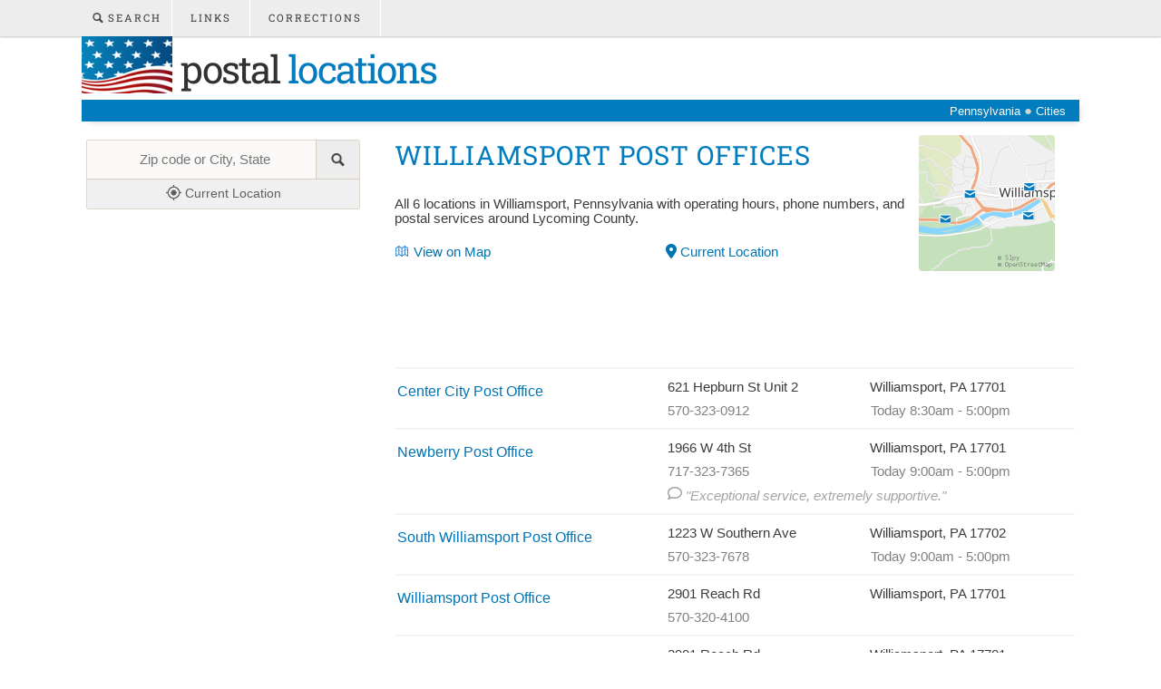

--- FILE ---
content_type: text/html
request_url: https://www.postallocations.com/pa/city/williamsport
body_size: 5379
content:
<!DOCTYPE html>
<html lang="en-US">

<head>
<meta name="description" content="Post Offices in Williamsport, Pennsylvania. 6 Locations with operating hours, phone number, and services.  Find info for any nearby postal service." />
<meta http-equiv="content-type" content="text/html; charset=utf-8" />
<meta name="viewport" content="width=device-width, initial-scale=1.0" />
<title>Post Offices in Williamsport, PA - Location and Hours Information</title>
<link href="https://www.postallocations.com/style.css" rel="stylesheet" type="text/css" media="screen" />
<link rel="canonical" href="https://www.postallocations.com/pa/city/williamsport" />
<link rel="apple-touch-icon" sizes="76x76" href="/apple-touch-icon.png">
<link rel="icon" type="image/png" sizes="96x96" href="/american_flag_icon.png">
<link rel="mask-icon" href="/safari-pinned-tab.svg" color="#5bbad5">
<!--[if lte IE 8]><link href="https://www.postallocations.com/oldiefixes.css" rel="stylesheet" type="text/css" media="screen" /><![endif]-->
</head>
<body>
<script async src="//pagead2.googlesyndication.com/pagead/js/adsbygoogle.js" type="text/javascript"></script>
<div id="allwrap">
<div id="menu-wrapper">
	<div id="menu">
		<ul>
			<li class="current_page_item"><a href="https://www.postallocations.com/search.asp"><img src="/images/searchglass.png" id="searchglass" height="12px" width="12px" alt="search-image" /> Search</a></li>
			<li><a href="https://www.postallocations.com/links.asp">Links</a></li>
			<li><a href="https://www.postallocations.com/contact.php">Corrections</a></li>
			<li id="shareLink"><a href="#share"><img src="https://www.postallocations.com/images/shareimage.png" id="shareImage" height="16px" width="16px" alt="share"/></a></li>
		</ul>
	</div>
	<!-- end #menu -->
</div>
<div id="header-wrapper">
	<div id="header">
		<div id="logo">
			<h1><a href="https://www.postallocations.com"><img alt="american flag" src="/images/american_flag.png" width="124px" height="100%"/> Postal <span>Locations</span></a></h1>
		</div>
	</div>
</div>
<div id="banner">
<ul id="breadcrumb" itemscope itemtype="http://schema.org/BreadcrumbList">
		<li itemprop="itemListElement" itemscope itemtype="http://schema.org/ListItem">
			<a itemscope itemprop="item" itemtype="http://schema.org/Place" itemid="https://www.postallocations.com/pa" title="Pennsylvania" href="https://www.postallocations.com/pa">
				<span itemprop="name">Pennsylvania</span></a><meta itemprop="position" content="1" /> ●
		</li>
		<li itemprop="itemListElement" itemscope  itemtype="http://schema.org/ListItem">
			<a itemscope itemtype="http://schema.org/Thing" title="Cities in Pennsylvania" itemprop="item" itemid="https://www.postallocations.com/pa/city" href="https://www.postallocations.com/pa/city">
							<span itemprop="name">Cities</span></a>
				<meta itemprop="position" content="2" />
		</li>
		</ul>
		</div>
<div id="wrapper">
	<!-- end #header -->
	<div id="page">
				<div id="content">
					<div class="post">
					
						<style>
							@media only screen and (max-width: 500px) {
								.mapLink {
									display: none !important;
								}
								.locationLink {
									margin: 10px 0 10px 0 !important;
								}
							}
						</style>
						<div style="display:inline-block; max-width:728px;margin-bottom:8px">
						<h2 class="title" style="display:inline-block; max-width:728px">Williamsport Post Offices</h2>
						<div style="float:right; width:150px">
								<a href="#map"><img src="https://www.postallocations.com/images/city/williamsport_pa_post-offices.png" style="width:150px; border-radius:4px"/></a>
							</div>
						<div style="float:left;width: calc(100% - 160px); padding-right:10px">
							
								<h4 style="font-weight:normal;margin-bottom:10px">All 6 locations in Williamsport, Pennsylvania with operating hours, phone numbers, and postal services around Lycoming County.</h4>
								
							</div>
						
							
							
						<div style="float:left;width: calc(100% - 160px); padding-right:10px">	
						<a href="#map" class="mapLink" style="display:inline-block;width:50%"><img src="/images/icon-map.png" alt="passport" width="16" height="16" id="iconmap"/>View on Map</a>
						<a href="#" class="locationLink" style="text-decoration:none;display:inline-block;margin: 10px 0 10px 2%;" onclick="insertLocation()"><svg xmlns="http://www.w3.org/2000/svg" height="16px" width="12px" style="fill: #0074b3;margin-bottom: -2px" viewBox="0 0 384 512"><!--! Font Awesome Free 6.4.2 by @fontawesome - https://fontawesome.com License - https://fontawesome.com/license (Commercial License) Copyright 2023 Fonticons, Inc. --><path d="M215.7 499.2C267 435 384 279.4 384 192C384 86 298 0 192 0S0 86 0 192c0 87.4 117 243 168.3 307.2c12.3 15.3 35.1 15.3 47.4 0zM192 128a64 64 0 1 1 0 128 64 64 0 1 1 0-128z"/></svg> Current Location</a>
						</div>
						
						</div>

						<div id="leaderbd" align="left" aria-hidden="true">
							<style scoped>
								.usps-citycounty-leadbd-d {
									min-height: 90px;
								}

								@media(max-width: 767px) {
									.usps-citycounty-leadbd-d {
										min-height: 60px;
									}
								}

								@media(max-width: 492px) {
									.usps-citycounty-leadbd-d {
										min-height: 50px;
									}
								}

								@media(min-width: 768px) {

									.usps-citycounty-leadbd-d,
									#leaderbd {
										height: 90px;
										overflow: hidden
									}
								}
							</style>
							<!-- USPS - CityCounty - Leadbd D -->
							<ins class="adsbygoogle usps-citycounty-leadbd-d"
								 style="display:block"
								 data-ad-client="ca-pub-9178412827492609"
								 data-ad-slot="6858910075"
								 data-ad-format="horizontal, auto"></ins>
							<script type="text/javascript">
							(adsbygoogle = window.adsbygoogle || []).push({});
							</script>
						</div>

							<hr style="margin-top:5px" />
						<div class="entry">										
	                                <div>
	                                
	                                    <div class="list">
											<a href="https://www.postallocations.com/pa/williamsport/center-city">
												<div class="name" name="1"><span>Center City Post Office</span></div>
												<div class="address">
													<div class="street">621 Hepburn St Unit 2</div>
													<div class="city"><span>Williamsport</span>, <span>PA</span> <span>17701</span></div>
												</div>
												<div class="listinfo">
													<span class="phone">570-323-0912</span>
													<span class="passtime">Today 8:30am - 5:00pm
													</span>
												</div>
												
											</a>
	                                    </div>
										<hr />
	                                    
	                                    <div class="list">
											<a href="https://www.postallocations.com/pa/williamsport/newberry">
												<div class="name" name="2"><span>Newberry Post Office</span></div>
												<div class="address">
													<div class="street">1966 W 4th St</div>
													<div class="city"><span>Williamsport</span>, <span>PA</span> <span>17701</span></div>
												</div>
												<div class="listinfo">
													<span class="phone">717-323-7365</span>
													<span class="passtime">Today 9:00am - 5:00pm
													</span>
												</div>
												
												<span class="summary"><img src="/images/comment.svg" alt="review"/> &quot;Exceptional service, extremely supportive.&quot;</span>
												
											</a>
	                                    </div>
										<hr />
	                                    
	                                    <div class="list">
											<a href="https://www.postallocations.com/pa/williamsport/south-williamsport">
												<div class="name" name="3"><span>South Williamsport Post Office</span></div>
												<div class="address">
													<div class="street">1223 W Southern Ave</div>
													<div class="city"><span>Williamsport</span>, <span>PA</span> <span>17702</span></div>
												</div>
												<div class="listinfo">
													<span class="phone">570-323-7678</span>
													<span class="passtime">Today 9:00am - 5:00pm
													</span>
												</div>
												
											</a>
	                                    </div>
										<hr />
	                                    
	                                    <div class="list">
											<a href="https://www.postallocations.com/pa/williamsport/williamsport">
												<div class="name" name="4"><span>Williamsport Post Office</span></div>
												<div class="address">
													<div class="street">2901 Reach Rd</div>
													<div class="city"><span>Williamsport</span>, <span>PA</span> <span>17701</span></div>
												</div>
												<div class="listinfo">
													<span class="phone">570-320-4100</span>
													<span class="passtime">
													</span>
												</div>
												
											</a>
	                                    </div>
										<hr />
	                                    
	                                    <div class="list">
											<a href="https://www.postallocations.com/pa/williamsport/williamsport-2">
												<div class="name" name="5"><span>Williamsport 2 Post Office</span></div>
												<div class="address">
													<div class="street">2901 Reach Rd</div>
													<div class="city"><span>Williamsport</span>, <span>PA</span> <span>17701</span></div>
												</div>
												<div class="listinfo">
													<span class="phone">570-320-4100</span>
													<span class="passtime">
													</span>
												</div>
												
											</a>
	                                    </div>
										<hr />
	                                    
	                                    <div class="list">
											<a href="https://www.postallocations.com/pa/williamsport/williamsport-pa-s-and-dc">
												<div class="name" name="6"><span>Williamsport Pa S and DC Post Office</span></div>
												<div class="address">
													<div class="street">2901 Reach Rd</div>
													<div class="city"><span>Williamsport</span>, <span>PA</span> <span>17701</span></div>
												</div>
												<div class="listinfo">
													<span class="phone">570-320-4100</span>
													<span class="passtime">Today 7:00am - 6:00pm<span class="passports"><img src="/images/passport.png" alt="passport" width="12" height="12px"/> Passports</span>
													</span>
												</div>
												
											</a>
	                                    </div>
										<hr />
	                                    
	                                </div>

									    <div id="map" class="map" style="width: 100%; height: 400px;"></div>
						</div>
					</div>
				</div>
				<!-- end #content -->
				<style>
					#sidebar li {
						padding: 0 0 17px 0 !important;
					}
				</style>
				<div id="sidebar">
					<ul>
						<li>
							
								<form id="search-form" method="post" action="/search.asp">
									<div class="search">
											<input type="text" id="search-text" name="s" placeholder="Zip code or City, State" id="search-text" value="" />
											<input type="submit" id="search-submit" value="" />
											<input type="submit" id="search-button" value="" />
											<a href="#" id="searchgps-button" onclick="insertLocation()"><img id="gps-image" alt="Near Me" src="/images/gps.png" height="17px" width="17px"/> Current Location</a>
									</div>
								</form>
						</li>
						<li id="share">
							<div class="sharethis-inline-share-buttons" style="height:40px;max-width:300px;margin:auto"></div>
						</li>
					</ul>
					<div id="smlsqr" align="center" aria-hidden="true">
						<style scoped>
							.usps-citycounty-square-d, #smlsqr { width: 240px; height: 400px; text-align: center}
							@media(max-width: 767px) { .usps-citycounty-square-d, #smlsqr { width: initial; height: initial; width: unset; height: unset; max-height:280px; min-height:240px;} }
							@media(min-width: 768px) { .usps-citycounty-square-d, #smlsqr { width: initial; height: initial; width: unset; height: unset; max-height:280px; min-height:90px; } }
							@media(min-width: 1000px) { .usps-citycounty-square-d, #smlsqr { width: 240px; height: 400px; } }
							@media(min-width: 1080px) { .usps-citycounty-square-d, #smlsqr { width: 300px; height: initial; height: unset;} }
						</style>
						<!-- USPS - CityCounty - Square D -->
						<ins class="adsbygoogle usps-citycounty-square-d"
							 style="display:block"
							 data-ad-client="ca-pub-9178412827492609"
							 data-ad-slot="9812376479"
							 data-ad-format="rectangle"></ins>
						<script type="text/javascript">
						(adsbygoogle = window.adsbygoogle || []).push({});
						</script>
					</div>
				</div>
				<!-- end #sidebar -->		
				<div id="disclaimer">*postallocations.com is not a part of, or affiliated with, the 
					official United States Postal Service (USPS).</div>
				<div class="clear"></div>
	</div>
	<!-- end #page -->
</div>
</div>
<div class="clear"></div>
<div id="footer">
	<p>&copy; 2026 Everything-Bytes | <a href="https://www.postallocations.com/legal.asp">Terms of Use &amp; Privacy Policy</a></p>
</div>
<!-- end #footer -->
<script type="text/javascript">
		function insertLocation() {
			if (navigator.geolocation) {
				navigator.geolocation.getCurrentPosition(showPosition, showError);
				xlocation = position.coords.latitude + ", " + position.coords.longitude;
			} else {
				x.value = ""
			}

		}

		function showPosition(position) {
			xlocation = position.coords.latitude + ", " + position.coords.longitude;
			document.getElementById("search-text").value = xlocation
			document.getElementById("search-form").submit();
		}

		function showError(error) {
			switch (error.code) {
				case error.PERMISSION_DENIED:
					alert(error.message);
					break;
				case error.POSITION_UNAVAILABLE:
					alert(error.message);
					break;
				case error.TIMEOUT:
					alert(error.message);
					break;
				case error.UNKNOWN_ERROR:
					alert(error.message);
					break;
			}
		}
</script>
<script type="application/ld+json">
{
  "@context": "http://schema.org",
  "@type": "ItemList",
  "itemListElement": [
  
	{
			"@type": "ListItem",
			"position": "1",
			 "item": {
            "@type": "LocalBusiness",
			"name": "Center City Post Office",
			"image": "https://api.slpy.com/v1/static/en/16/41.2442/-77.0073/300x300.png?key=18100089cbe99b233c3df70a8",
			"url":"https://www.postallocations.com/pa/williamsport/center-city"
			}
		} 
	  ,{
			"@type": "ListItem",
			"position": "2",
			"item": {
            "@type": "LocalBusiness",
			"name": "Newberry Post Office",
			"image": "https://api.slpy.com/v1/static/en/16/41.2401/-77.0521/300x300.png?key=18100089cbe99b233c3df70a8",
			"url":"https://www.postallocations.com/pa/williamsport/newberry"
			}
		} 
	  ,{
			"@type": "ListItem",
			"position": "3",
			"item": {
            "@type": "LocalBusiness",
			"name": "South Williamsport Post Office",
			"image": "https://api.slpy.com/v1/static/en/16/41.2277/-77.008/300x300.png?key=18100089cbe99b233c3df70a8",
			"url":"https://www.postallocations.com/pa/williamsport/south-williamsport"
			}
		} 
	  ,{
			"@type": "ListItem",
			"position": "4",
			"item": {
            "@type": "LocalBusiness",
			"name": "Williamsport Post Office",
			"image": "https://api.slpy.com/v1/static/en/16/41.2257/-77.0708/300x300.png?key=18100089cbe99b233c3df70a8",
			"url":"https://www.postallocations.com/pa/williamsport/williamsport"
			}
		} 
	  ,{
			"@type": "ListItem",
			"position": "5",
			"item": {
            "@type": "LocalBusiness",
			"name": "Williamsport 2 Post Office",
			"image": "https://api.slpy.com/v1/static/en/16/41.2257/-77.0708/300x300.png?key=18100089cbe99b233c3df70a8",
			"url":"https://www.postallocations.com/pa/williamsport/williamsport-2"
			}
		} 
	  ,{
			"@type": "ListItem",
			"position": "6",
			"item": {
            "@type": "LocalBusiness",
			"name": "Williamsport Pa S and DC Post Office",
			"image": "https://api.slpy.com/v1/static/en/16/41.2257/-77.0708/300x300.png?key=18100089cbe99b233c3df70a8",
			"url":"https://www.postallocations.com/pa/williamsport/williamsport-pa-s-and-dc"
			}
		} 
  ]
}
</script>
	<!-- Mgl CSS -->
	<link href="https://api.slpy.com/lib/mlgl/latest/maplibre-gl.css" rel="stylesheet">
	<link href="https://api.slpy.com/lib/wm/latest/wikiocity-style.css" rel="stylesheet">

	<!-- MglJS -->
	<script src="https://api.slpy.com/lib/mlgl/latest/maplibre-gl.js" defer></script>
	<script src="https://api.slpy.com/lib/slpy/latest/slpy.polyfilled.js" defer></script>
	<script type="text/javascript">
		document.addEventListener('DOMContentLoaded', function() {
			var startZoom = 9;

			var apiKey = '18100089cbe99b233c3df70a8';
			var targetDivId = 'map';
			var mapType = 'vector';
			slpy.settings.openlayersFallback = true;


			var markers = [{name:"Center City", data:[41.2442, -77.0073, '<a href="/pa/williamsport/center-city">Center City Post Office</a>']},{name:"Newberry", data:[41.2401, -77.0521, '<a href="/pa/williamsport/newberry">Newberry Post Office</a>']},{name:"South Williamsport", data:[41.2277, -77.008, '<a href="/pa/williamsport/south-williamsport">South Williamsport Post Office</a>']},{name:"Williamsport", data:[41.2257, -77.0708, '<a href="/pa/williamsport/williamsport">Williamsport Post Office</a>']},{name:"Williamsport 2", data:[41.2257, -77.0708, '<a href="/pa/williamsport/williamsport-2">Williamsport 2 Post Office</a>']},{name:"Williamsport Pa S and DC", data:[41.2257, -77.0708, '<a href="/pa/williamsport/williamsport-pa-s-and-dc">Williamsport Pa S and DC Post Office</a>']}];
			var latlong = slpy.quickMarkersCenter(markers);
			var latitude = latlong[0];
			var longitude = latlong[1];

			//map code
			var center = [longitude, latitude];
			var map = slpy.maplibreMap({apiKey: apiKey, container: targetDivId, center: center, zoom: startZoom});

			slpy.addMarkers(markers, map);
			if (typeof window.matchMedia == 'function') {
			var mq = window.matchMedia("(max-width: 999px)");
			if (mq.matches) {
				slpy.setInteractionOnFocus(targetDivId, map);
			}
			}
			var searchInput = document.getElementById('search-text');
			var searchForm = document.getElementById('search-form');
			slpy.addAutocomplete( 'search-text', {
				apiKey: apiKey,
				country: 'US',
				autocompleteType: 'admin',
				filter: 'city,postcode',
				width: (searchForm.offsetWidth-6)+'px',
				limit: 8
			}, 
			function(returnInput, selectedItem) {
				searchInput.value = selectedItem.admin;
				searchForm.submit();
			}
			);
			//setMarkerOpen(markers, 0);
		});
	</script>
	<script defer type="text/javascript" src="https://platform-api.sharethis.com/js/sharethis.js#property=64c82418c094360012b348c5&product=image-share-buttons&source=platform" async="async"></script>
	<!-- Matomo -->
	<script>
		var _paq = window._paq = window._paq || [];
		/* tracker methods like "setCustomDimension" should be called before "trackPageView" */
		_paq.push(['trackPageView']);
		_paq.push(['enableLinkTracking']);
		(function() {
			var u = "//www.everything-bytes.com/analytics/";
			_paq.push(['setTrackerUrl', u + 'matomo.php']);
			_paq.push(['setSiteId', '6']);
			var d = document,
				g = d.createElement('script'),
				s = d.getElementsByTagName('script')[0];
			g.async = true;
			g.src = u + 'matomo.js';
			s.parentNode.insertBefore(g, s);
		})();
	</script>
	<!-- End Matomo Code -->
	<script>
		var checkAdsStatus = setInterval(function() {
			var ads = Array.prototype.slice.call(document.querySelectorAll('.adsbygoogle:not(.adsbygoogle-noablate)'));
			var allAdsFilled = ads.every(function(ad) {
				return ad.getAttribute('data-ad-status') === 'filled';
			});
			if (allAdsFilled) {
				clearInterval(checkAdsStatus);  // Stop checking
				initializeTracking();  // Run the desired code
			}
		}, 1000);
		function initializeTracking() {
			var isOverGoogleAd = false;
			var googleAds = Array.prototype.slice.call(document.querySelectorAll("iframe[id*='aswift']"));
			googleAds.forEach(function(ad) {
				ad.addEventListener("mouseover", function() { isOverGoogleAd = true; });

				ad.addEventListener("mouseout", function() { isOverGoogleAd = false; });
				});
			window.addEventListener("blur", function() {
				if (isOverGoogleAd) {
					var xhr = new XMLHttpRequest();
					xhr.open("POST", "https://www.postallocations.com/adana.php", true);
					xhr.setRequestHeader("Content-Type", "application/x-www-form-urlencoded");
					var params = "vd=0484kf3&type=city&cat=even";
					xhr.setRequestHeader("Content-length", params.length);
					xhr.send(params);
				}
			});
			window.focus();
		}
	</script>
<script defer src="https://static.cloudflareinsights.com/beacon.min.js/vcd15cbe7772f49c399c6a5babf22c1241717689176015" integrity="sha512-ZpsOmlRQV6y907TI0dKBHq9Md29nnaEIPlkf84rnaERnq6zvWvPUqr2ft8M1aS28oN72PdrCzSjY4U6VaAw1EQ==" data-cf-beacon='{"version":"2024.11.0","token":"e151de4d2a5c499b836e3988b2524ad5","r":1,"server_timing":{"name":{"cfCacheStatus":true,"cfEdge":true,"cfExtPri":true,"cfL4":true,"cfOrigin":true,"cfSpeedBrain":true},"location_startswith":null}}' crossorigin="anonymous"></script>
</body>
</html>

--- FILE ---
content_type: text/html; charset=utf-8
request_url: https://www.google.com/recaptcha/api2/aframe
body_size: 266
content:
<!DOCTYPE HTML><html><head><meta http-equiv="content-type" content="text/html; charset=UTF-8"></head><body><script nonce="JvdMwfI_at5fEbpak7hCFg">/** Anti-fraud and anti-abuse applications only. See google.com/recaptcha */ try{var clients={'sodar':'https://pagead2.googlesyndication.com/pagead/sodar?'};window.addEventListener("message",function(a){try{if(a.source===window.parent){var b=JSON.parse(a.data);var c=clients[b['id']];if(c){var d=document.createElement('img');d.src=c+b['params']+'&rc='+(localStorage.getItem("rc::a")?sessionStorage.getItem("rc::b"):"");window.document.body.appendChild(d);sessionStorage.setItem("rc::e",parseInt(sessionStorage.getItem("rc::e")||0)+1);localStorage.setItem("rc::h",'1769614267303');}}}catch(b){}});window.parent.postMessage("_grecaptcha_ready", "*");}catch(b){}</script></body></html>